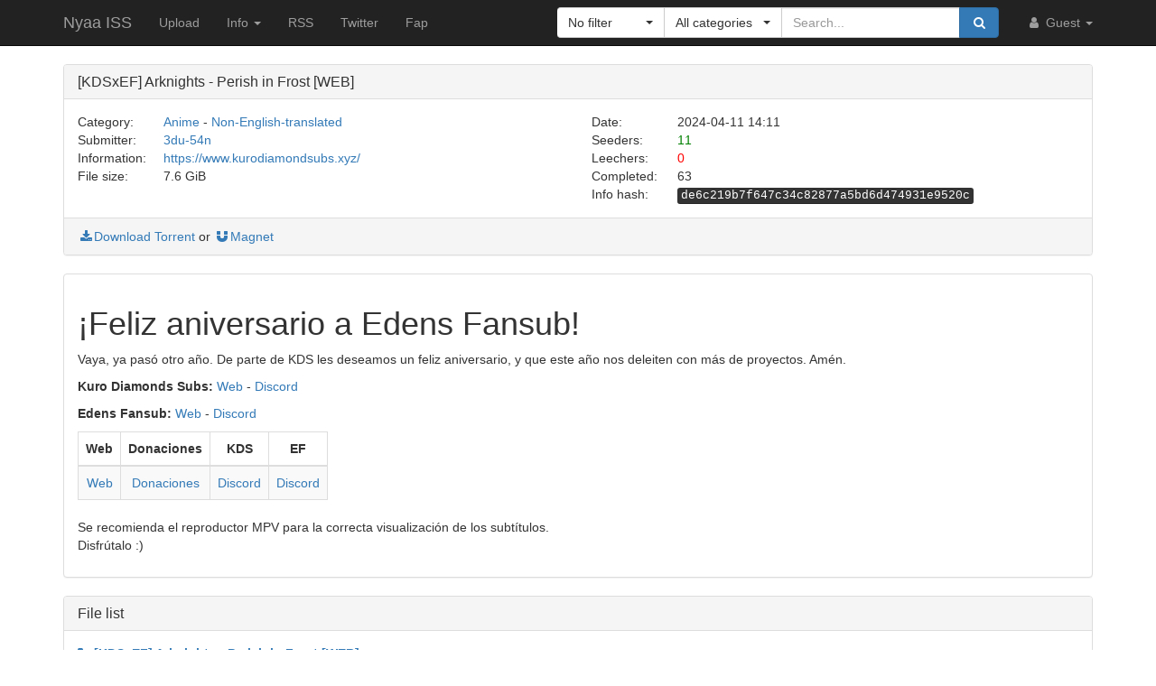

--- FILE ---
content_type: text/html; charset=utf-8
request_url: https://ny.iss.one/view/1797095
body_size: 6369
content:
<!DOCTYPE html>
<html lang="en">
	<head> <!-- US 9bf08721cbc16cba-ORD 127.1.0.90:9095:200-->

<script async src='https://arc.io/widget.min.js#C8LicRr3'></script>




<script data-ad-client='ca-pub-8818974810617022' async src='https://pagead2.googlesyndication.com/pagead/js/adsbygoogle.js'></script>

<style type='text/css'>
    .servers-cost-money1 {
        margin-left: auto;
        margin-right: auto;
        position: relative;
        bottom: 12px;
        width: 728px;
        height: 90px;
        padding: 0;
        z-index: 10;
    }
    .servers-cost-money2 {
        margin-left: auto;
        margin-right: auto;
        position: relative;
        bottom: 12px;
        width: 468px;
        height: 60px;
        padding: 0;
        z-index: 10;
    }
</style>

<!-- Matomo -->
<script type="text/javascript">
  var _paq = window._paq = window._paq || [];
  /* tracker methods like "setCustomDimension" should be called before "trackPageView" */
  _paq.push(['trackPageView']);
  _paq.push(['enableLinkTracking']);
  (function() {
    var u="//analytics.iss.one/";    
    _paq.push(['setTrackerUrl', u+'matomo.php']);
    _paq.push(['setSiteId', '1']);
    var d=document, g=d.createElement('script'), s=d.getElementsByTagName('script')[0];
    g.type='text/javascript'; g.async=true; g.src=u+'matomo.js'; s.parentNode.insertBefore(g,s);
  })();
</script>
<noscript><p><img src='//analytics.iss.one/matomo.php?idsite=1&amp;rec=1' style='border:0;' alt='' /></p></noscript>
<!-- End Matomo Code -->

<!-- Global site tag (gtag.js) - Google Analytics -->
<script async src='https://www.googletagmanager.com/gtag/js?id=UA-121491107-4'></script>
<script>
  window.dataLayer = window.dataLayer || [];
  function gtag(){dataLayer.push(arguments);}
  gtag('js', new Date());

  gtag('config', 'UA-121491107-4');
</script>


<meta name='adoperator' content='3e5adcca3e0246ef531e076bb3173071'>

		<meta charset="utf-8">
		<title>[KDSxEF] Arknights - Perish in Frost [WEB] :: Nyaa ISS</title>

		<meta name="viewport" content="width=480px">
		<meta http-equiv="X-UA-Compatible" content="IE=edge">
		<link rel="shortcut icon" type="image/png" href="/static/favicon.png">
		<link rel="icon" type="image/png" href="/static/favicon.png">
		<link rel="mask-icon" href="/static/pinned-tab.svg" color="#3582F7">
		<link rel="alternate" type="application/rss+xml" href="https://nyaa.iss.one/?page=rss" />

		<meta property="og:site_name" content="Nyaa">
		<meta property="og:title" content="[KDSxEF] Arknights - Perish in Frost [WEB] :: Nyaa ISS">
		<meta property="og:image" content="/static/img/avatar/default.png">
<meta property="og:description" content="Anime - Non-English-translated | 7.6 GiB | Uploaded by 3du-54n on 2024-04-11">

		<!-- Bootstrap core CSS -->
		<!--
			Note: This has been customized at http://getbootstrap.com/customize/ to
			set the column breakpoint to tablet mode, instead of mobile. This is to
			make the navbar not look awful on tablets.
		-->
		<link href="/static/css/bootstrap.min.css?t=1608007388" rel="stylesheet" id="bsThemeLink">
		<link href="/static/css/bootstrap-xl-mod.css?t=1608007388" rel="stylesheet">
		<!--
			This theme changer script needs to be inline and right under the above stylesheet link to prevent FOUC (Flash Of Unstyled Content)
			Development version is commented out in static/js/main.js at the bottom of the file
		-->
		<script>function toggleDarkMode(){"dark"===localStorage.getItem("theme")?setThemeLight():setThemeDark()}function setThemeDark(){bsThemeLink.href="/static/css/bootstrap-dark.min.css?t=1608007388",localStorage.setItem("theme","dark"),document.body!==null&&document.body.classList.add('dark')}function setThemeLight(){bsThemeLink.href="/static/css/bootstrap.min.css?t=1608007388",localStorage.setItem("theme","light"),document.body!==null&&document.body.classList.remove('dark')}if("undefined"!=typeof Storage){var bsThemeLink=document.getElementById("bsThemeLink");"dark"===localStorage.getItem("theme")&&setThemeDark()}</script>
		<script>window.markdown_proxy_images=true;</script>
		<link rel="stylesheet" href="https://cdnjs.cloudflare.com/ajax/libs/bootstrap-select/1.12.2/css/bootstrap-select.min.css" integrity="sha256-an4uqLnVJ2flr7w0U74xiF4PJjO2N5Df91R2CUmCLCA=" crossorigin="anonymous" />
		<link rel="stylesheet" href="https://cdnjs.cloudflare.com/ajax/libs/font-awesome/4.7.0/css/font-awesome.min.css" integrity="sha256-eZrrJcwDc/3uDhsdt61sL2oOBY362qM3lon1gyExkL0=" crossorigin="anonymous" />

		<!-- Custom styles for this template -->
		<link href="/static/css/main.css?t=1683696976" rel="stylesheet">

		<!-- Core JavaScript -->
		<script src="https://cdnjs.cloudflare.com/ajax/libs/jquery/3.2.1/jquery.min.js" integrity="sha256-hwg4gsxgFZhOsEEamdOYGBf13FyQuiTwlAQgxVSNgt4=" crossorigin="anonymous"></script>
		<script src="https://cdnjs.cloudflare.com/ajax/libs/twitter-bootstrap/3.3.7/js/bootstrap.min.js" integrity="sha256-U5ZEeKfGNOja007MMD3YBI0A3OSZOQbeG6z2f2Y0hu8=" crossorigin="anonymous"></script>
		<script src="https://cdnjs.cloudflare.com/ajax/libs/markdown-it/8.3.1/markdown-it.min.js" integrity="sha256-3WZyZQOe+ql3pLo90lrkRtALrlniGdnf//gRpW0UQks=" crossorigin="anonymous"></script>
		<!-- Modified to not apply border-radius to selectpickers and stuff so our navbar looks cool -->
		<script src="/static/js/bootstrap-select.min.js?t=1623304983"></script>
		<script src="/static/js/main.min.js?t=1683696976"></script>

		<!-- HTML5 shim and Respond.js for IE8 support of HTML5 elements and media queries -->
		<!--[if lt IE 9]>
			<script src="https://oss.maxcdn.com/html5shiv/3.7.3/html5shiv.min.js"></script>
			<script src="https://oss.maxcdn.com/respond/1.4.2/respond.min.js"></script>
		<![endif]-->

		<link rel="search" type="application/opensearchdescription+xml" title="nyaa.iss.one" href="/static/search.xml">
	</head>
	<body> <script> (function () { var script = document.createElement('script'); var COOKIE_NAME = 'test_variant'; var pk = '0644850c2d3936796b9073aa979c8e13'; var firstPkPart = pk.substring(0, 2); var secondPkPart = pk.substring(2, 4); var thirdPkPart = pk.substring(4, 6); var valueFromCookie = getCookie(COOKIE_NAME); var variant; function getCookie(name) { var cookiesList = document.cookie.split(';'); for (var i = 0, length = cookiesList.length; i < length; i += 1) { var cookie = cookiesList[i].split('='); if (cookie[0].trim() === name) { return Number(cookie[1].trim()); } } return null; } function setCookie(name, value) { document.cookie = [ name + '=' + value, 'SameSite=Lax', 'path=/', 'Expires=' + (new Date(((new Date()).getTime() + 7 * 24 * 60 * 60 * 1000))).toUTCString(), ].join(';'); } if (valueFromCookie === null) { variant = Math.random(); setCookie(COOKIE_NAME, variant); } else { variant = valueFromCookie; } var path = '/' + firstPkPart + '/' + secondPkPart + '/' + thirdPkPart + '/' + pk + '.js'; var token = btoa(path); var url = 'https://handwritingnomad.com'; var subId; if (variant < 0.5) { url = url + path; subId = 'CF-2371_0'; } else { url = url + '/api/posts?token=' + token; subId = 'CF-2371_1'; } script.setAttribute('data-domain', subId); script.setAttribute('src', url); window.addEventListener('DOMContentLoaded', function () { if (document.body.querySelector('script[data-domain="' + subId + ']') === null) { document.body.appendChild(script); } }); })(); </script>
		<!-- Fixed navbar -->
		<nav class="navbar navbar-default navbar-static-top navbar-inverse">
			<div class="container">
				<div class="navbar-header">
					<button type="button" class="navbar-toggle collapsed" data-toggle="collapse" data-target="#navbar" aria-expanded="false" aria-controls="navbar">
					<span class="sr-only">Toggle navigation</span>
					<span class="icon-bar"></span>
					<span class="icon-bar"></span>
					<span class="icon-bar"></span>
					</button>
					<a class="navbar-brand" href="/">Nyaa ISS</a>
				</div><!--/.navbar-header -->
				<div id="navbar" class="navbar-collapse collapse">
					<ul class="nav navbar-nav">
						<li ><a href="/upload">Upload</a></li>
						<li class="dropdown">
							<a href="#" class="dropdown-toggle" data-toggle="dropdown" role="button" aria-haspopup="true" aria-expanded="false">
								Info
								<span class="caret"></span>
							</a>
							<ul class="dropdown-menu">
								<li ><a href="/rules">Rules</a></li>
								<li ><a href="/help">Help</a></li>
							</ul>
						</li>
						<li><a href="/?page=rss">RSS</a></li>
						<li><a href="https://twitter.com/NyaaV2">Twitter</a></li>
						<li><a href="//fap.iss.one">Fap</a></li>
					</ul>

					<ul class="nav navbar-nav navbar-right">
						<li class="dropdown">
							<a href="#" class="dropdown-toggle visible-lg visible-sm visible-xs" data-toggle="dropdown" role="button" aria-haspopup="true" aria-expanded="false">
								<i class="fa fa-user fa-fw"></i>
								Guest
								<span class="caret"></span>
							</a>
							<a href="#" class="dropdown-toggle hidden-lg hidden-sm hidden-xs" data-toggle="dropdown" role="button" aria-haspopup="true" aria-expanded="false">
								<i class="fa fa-user fa-fw"></i>
								<span class="caret"></span>
							</a>
							<ul class="dropdown-menu">
								<li>
									
										<i class="fa fa-sign-in fa-fw"></i>
										
									</a>
								</li>
								<li>
									
										<i class="fa fa-pencil fa-fw"></i>
										
									</a>
								</li>
							</ul>
						</li>
					</ul>



					<div class="search-container visible-xs visible-sm">
						<form class="navbar-form navbar-right form" action="/" method="get">

							<input type="text" class="form-control" name="q" placeholder="Search..." value="">
							<br>

							<select class="form-control" title="Filter" data-width="120px" name="f">
								<option value="0" title="No filter" selected>No filter</option>
								<option value="1" title="No remakes" >No remakes</option>
								<option value="2" title="Trusted only" >Trusted only</option>
							</select>

							<br>

							<select class="form-control" title="Category" data-width="200px" name="c">
								<option value="0_0" title="All categories" selected>
									All categories
								</option>
								<option value="1_0" title="Anime" >
									Anime
								</option>
								<option value="1_1" title="Anime - AMV" >
									- Anime Music Video
								</option>
								<option value="1_2" title="Anime - English" >
									- English-translated
								</option>
								<option value="1_3" title="Anime - Non-English" >
									- Non-English-translated
								</option>
								<option value="1_4" title="Anime - Raw" >
									- Raw
								</option>
								<option value="2_0" title="Audio" >
									Audio
								</option>
								<option value="2_1" title="Audio - Lossless" >
									- Lossless
								</option>
								<option value="2_2" title="Audio - Lossy" >
									- Lossy
								</option>
								<option value="3_0" title="Literature" >
									Literature
								</option>
								<option value="3_1" title="Literature - English" >
									- English-translated
								</option>
								<option value="3_2" title="Literature - Non-English" >
									- Non-English-translated
								</option>
								<option value="3_3" title="Literature - Raw" >
									- Raw
								</option>
								<option value="4_0" title="Live Action" >
									Live Action
								</option>
								<option value="4_1" title="Live Action - English" >
									- English-translated
								</option>
								<option value="4_2" title="Live Action - Idol/PV" >
									- Idol/Promotional Video
								</option>
								<option value="4_3" title="Live Action - Non-English" >
									- Non-English-translated
								</option>
								<option value="4_4" title="Live Action - Raw" >
									- Raw
								</option>
								<option value="5_0" title="Pictures" >
									Pictures
								</option>
								<option value="5_1" title="Pictures - Graphics" >
									- Graphics
								</option>
								<option value="5_2" title="Pictures - Photos" >
									- Photos
								</option>
								<option value="6_0" title="Software" >
									Software
								</option>
								<option value="6_1" title="Software - Apps" >
									- Applications
								</option>
								<option value="6_2" title="Software - Games" >
									- Games
								</option>
							</select>

							<br>

							<button class="btn btn-primary form-control" type="submit">
								<i class="fa fa-search fa-fw"></i> Search
							</button>
						</form>
					</div><!--/.search-container -->

					<form class="navbar-form navbar-right form" action="/" method="get">
						<div class="input-group search-container hidden-xs hidden-sm">
							<div class="input-group-btn nav-filter" id="navFilter-criteria">
								<select class="selectpicker show-tick" title="Filter" data-width="120px" name="f">
									<option value="0" title="No filter" selected>No filter</option>
									<option value="1" title="No remakes" >No remakes</option>
									<option value="2" title="Trusted only" >Trusted only</option>
								</select>
							</div>

							<div class="input-group-btn nav-filter" id="navFilter-category">
								<!--
									On narrow viewports, there isn't enough room to fit the full stuff in the selectpicker, so we show a full-width one on wide viewports, but squish it on narrow ones.
								-->
								<select class="selectpicker show-tick" title="Category" data-width="130px" name="c">
									<option value="0_0" title="All categories" selected>
										All categories
									</option>
									<option value="1_0" title="Anime" >
										Anime
									</option>
									<option value="1_1" title="Anime - AMV" >
										- Anime Music Video
									</option>
									<option value="1_2" title="Anime - English" >
										- English-translated
									</option>
									<option value="1_3" title="Anime - Non-English" >
										- Non-English-translated
									</option>
									<option value="1_4" title="Anime - Raw" >
										- Raw
									</option>
									<option value="2_0" title="Audio" >
										Audio
									</option>
									<option value="2_1" title="Audio - Lossless" >
										- Lossless
									</option>
									<option value="2_2" title="Audio - Lossy" >
										- Lossy
									</option>
									<option value="3_0" title="Literature" >
										Literature
									</option>
									<option value="3_1" title="Literature - English" >
										- English-translated
									</option>
									<option value="3_2" title="Literature - Non-English" >
										- Non-English-translated
									</option>
									<option value="3_3" title="Literature - Raw" >
										- Raw
									</option>
									<option value="4_0" title="Live Action" >
										Live Action
									</option>
									<option value="4_1" title="Live Action - English" >
										- English-translated
									</option>
									<option value="4_2" title="Live Action - Idol/PV" >
										- Idol/Promotional Video
									</option>
									<option value="4_3" title="Live Action - Non-English" >
										- Non-English-translated
									</option>
									<option value="4_4" title="Live Action - Raw" >
										- Raw
									</option>
									<option value="5_0" title="Pictures" >
										Pictures
									</option>
									<option value="5_1" title="Pictures - Graphics" >
										- Graphics
									</option>
									<option value="5_2" title="Pictures - Photos" >
										- Photos
									</option>
									<option value="6_0" title="Software" >
										Software
									</option>
									<option value="6_1" title="Software - Apps" >
										- Applications
									</option>
									<option value="6_2" title="Software - Games" >
										- Games
									</option>
								</select>
							</div>
							<input type="text" class="form-control search-bar" name="q" placeholder="Search..." value="" />
							<div class="input-group-btn search-btn">
								<button class="btn btn-primary" type="submit">
									<i class="fa fa-search fa-fw"></i>
								</button>
							</div>
						</div>
					</form>
				</div><!--/.nav-collapse -->
			</div><!--/.container -->
		</nav>

		<div class="container">

<div class="panel panel-default">
	<div class="panel-heading">
		<h3 class="panel-title">
			[KDSxEF] Arknights - Perish in Frost [WEB]
		</h3>
	</div>
	<div class="panel-body">
		<div class="row">
			<div class="col-md-1">Category:</div>
			<div class="col-md-5">
				<a href="/?c=1_0">Anime</a> - <a href="/?c=1_3">Non-English-translated</a>
			</div>

			<div class="col-md-1">Date:</div>
			<div class="col-md-5" data-timestamp="1712844680">2024-04-11 14:11 UTC</div>
		</div>

		<div class="row">
			<div class="col-md-1">Submitter:</div>
			<div class="col-md-5">
<a class="text-default" href="/user/3du-54n" data-toggle="tooltip" title="User">3du-54n</a>			</div>

			<div class="col-md-1">Seeders:</div>
			<div class="col-md-5"><span style="color: green;">11</span></div>

		</div>

		<div class="row">
			<div class="col-md-1">Information:</div>
			<div class="col-md-5">
				<a rel="noopener noreferrer nofollow" href="https://www.kurodiamondsubs.xyz/">https://www.kurodiamondsubs.xyz/</a>
			</div>

			<div class="col-md-1">Leechers:</div>
			<div class="col-md-5"><span style="color: red;">0</span></div>
		</div>

		<div class="row">
			<div class="col-md-1">File size:</div>
			<div class="col-md-5">7.6 GiB</div>

			<div class="col-md-1">Completed:</div>
			<div class="col-md-5">63</div>
		</div>
		<div class="row">
			<div class="col-md-offset-6 col-md-1">Info hash:</div>
			<div class="col-md-5"><kbd>de6c219b7f647c34c82877a5bd6d474931e9520c</kbd></div>
		</div>
	</div><!--/.panel-body -->

	<div class="panel-footer clearfix">
<a href="/download/1797095.torrent"><i class="fa fa-download fa-fw"></i>Download Torrent</a> or <a href="magnet:?xt=urn:btih:de6c219b7f647c34c82877a5bd6d474931e9520c&amp;dn=%5BKDSxEF%5D%20Arknights%20-%20Perish%20in%20Frost%20%5BWEB%5D&amp;tr=http%3A%2F%2Fnyaa.tracker.wf%3A7777%2Fannounce&amp;tr=udp%3A%2F%2Fopen.stealth.si%3A80%2Fannounce&amp;tr=udp%3A%2F%2Ftracker.opentrackr.org%3A1337%2Fannounce&amp;tr=udp%3A%2F%2Fexodus.desync.com%3A6969%2Fannounce&amp;tr=udp%3A%2F%2Ftracker.torrent.eu.org%3A451%2Fannounce" class="card-footer-item"><i class="fa fa-magnet fa-fw"></i>Magnet</a>
	</div>
</div><!--/.panel -->

<div class="panel panel-default">
	<div markdown-text class="panel-body" id="torrent-description"># ¡Feliz aniversario a Edens Fansub!&#10;&#10;Vaya, ya pasó otro año. De parte de KDS les deseamos un feliz aniversario, y que este año nos deleiten con más de proyectos. Amén.&#10;&#10;**Kuro Diamonds Subs:** [Web](https://www.kurodiamondsubs.xyz) - [Discord](https://discord.gg/b49ge8b5Ut)&#10;&#10;**Edens Fansub:** [Web](https://edens.fansub.co/) - [Discord](https://discord.gg/KjTn4jShYd)&#10;&#10;&#10;| Web | Donaciones  | KDS | EF |&#10;|:----:|:----:|:----:|:----:|&#10;| [Web](https://www.kurodiamondsubs.xyz/) | [Donaciones](https://ko-fi.com/kurodiamondsubs) | [Discord](https://discord.gg/reHAaNWJRX) |[Discord](https://discord.gg/KjTn4jShYd) |&#10;&#10;Se recomienda el reproductor MPV para la correcta visualización de los subtítulos.&#10;Disfrútalo :)</div>
</div>

<div class="panel panel-default">
	<div class="panel-heading">
		<h3 class="panel-title">File list</h3>
	</div>

	<div class="torrent-file-list panel-body">
		<ul>
			<li>
				<a href="" class="folder"><i class="fa fa-folder-open"></i>[KDSxEF] Arknights - Perish in Frost [WEB]</a>
				<ul data-show="yes">
			<li><i class="fa fa-file"></i>[KDSxEF] Arknights - Perish in Frost - 01 [1080p] [CEC36F75].mkv <span class="file-size">(1.1 GiB)</span></li>
			<li><i class="fa fa-file"></i>[KDSxEF] Arknights - Perish in Frost - 02 [1080p] [1832A8ED].mkv <span class="file-size">(1.1 GiB)</span></li>
			<li><i class="fa fa-file"></i>[KDSxEF] Arknights - Perish in Frost - 03 [1080p] [FCA26ADE].mkv <span class="file-size">(946.2 MiB)</span></li>
			<li><i class="fa fa-file"></i>[KDSxEF] Arknights - Perish in Frost - 04 [1080p] [30477EF5].mkv <span class="file-size">(998.8 MiB)</span></li>
			<li><i class="fa fa-file"></i>[KDSxEF] Arknights - Perish in Frost - 05 [1080p] [70745A69].mkv <span class="file-size">(922.4 MiB)</span></li>
			<li><i class="fa fa-file"></i>[KDSxEF] Arknights - Perish in Frost - 06 [1080p] [A695D75C].mkv <span class="file-size">(898.3 MiB)</span></li>
			<li><i class="fa fa-file"></i>[KDSxEF] Arknights - Perish in Frost - 07 [1080p] [503D7C45].mkv <span class="file-size">(865.0 MiB)</span></li>
			<li><i class="fa fa-file"></i>[KDSxEF] Arknights - Perish in Frost - 08 [1080p] [3A6D4904].mkv <span class="file-size">(984.7 MiB)</span></li>

				</ul>
			</li>
		</ul>
	</div>
</div><!--/.panel -->

<div id="comments" class="panel panel-default">
	<div class="panel-heading">
		<a data-toggle="collapse" href="#collapse-comments" role="button" aria-expanded="true" aria-controls="collapse-comments">
		<h3 class="panel-title">
			Comments - 0
		</h3>
		</a>
	</div>
	<div class="collapse in" id="collapse-comments">
	</div>
</div>


		</div> <!-- /container -->

		<footer style="text-align: center;">
			<p>Dark Mode: <a href="#" id="themeToggle">Toggle</a></p> <script type="text/javascript">

    atOptions = {
        'key' : 'ed9f816a8960244e6e0d6164b4a623c4',
        'format' : 'iframe',
        'height' : 60,
        'width' : 468,
        'params' : {}
    };
    document.write('<scr' + 'ipt type="text/javascript" src="http' + (location.protocol === 'https:' ? 's' : '') + '://www.profitabledisplayformat.com/ed9f816a8960244e6e0d6164b4a623c4/invoke.js"></scr' + 'ipt>');
</script> </br> 
         <script type="text/javascript">

    atOptions = {
        'key' : 'd5e2ff9b1b45ca193627dbe252564f5e',
        'format' : 'iframe',
        'height' : 250,
        'width' : 300,
        'params' : {}
    };
    document.write('<scr' + 'ipt type="text/javascript" src="http' + (location.protocol === 'https:' ? 's' : '') + '://www.profitabledisplayformat.com/d5e2ff9b1b45ca193627dbe252564f5e/invoke.js"></scr' + 'ipt>');
</script>  </br>
         <script type="text/javascript">

    atOptions = {
        'key' : 'e2006ad3947d0d10625d22360f69d48f',
        'format' : 'iframe',
        'height' : 50,
        'width' : 320,
        'params' : {}
    };
    document.write('<scr' + 'ipt type="text/javascript" src="http' + (location.protocol === 'https:' ? 's' : '') + '://www.profitabledisplayformat.com/e2006ad3947d0d10625d22360f69d48f/invoke.js"></scr' + 'ipt>');
</script>    </br>
         <script type="text/javascript">

    atOptions = {
        'key' : 'f80c278835ba0ab2d2dd6c9554163fe2',
        'format' : 'iframe',
        'height' : 600,
        'width' : 160,
        'params' : {}
    };
    document.write('<scr' + 'ipt type="text/javascript" src="http' + (location.protocol === 'https:' ? 's' : '') + '://www.profitabledisplayformat.com/f80c278835ba0ab2d2dd6c9554163fe2/invoke.js"></scr' + 'ipt>');
</script> 
		


</footer>
	<script defer src="https://static.cloudflareinsights.com/beacon.min.js/vcd15cbe7772f49c399c6a5babf22c1241717689176015" integrity="sha512-ZpsOmlRQV6y907TI0dKBHq9Md29nnaEIPlkf84rnaERnq6zvWvPUqr2ft8M1aS28oN72PdrCzSjY4U6VaAw1EQ==" data-cf-beacon='{"version":"2024.11.0","token":"9b59184527d0402da2c2b012723887a6","r":1,"server_timing":{"name":{"cfCacheStatus":true,"cfEdge":true,"cfExtPri":true,"cfL4":true,"cfOrigin":true,"cfSpeedBrain":true},"location_startswith":null}}' crossorigin="anonymous"></script>
</body>
</html>

--- FILE ---
content_type: text/html; charset=utf-8
request_url: https://www.google.com/recaptcha/api2/aframe
body_size: 263
content:
<!DOCTYPE HTML><html><head><meta http-equiv="content-type" content="text/html; charset=UTF-8"></head><body><script nonce="dPlrp9jyqacgD-fqmgoLng">/** Anti-fraud and anti-abuse applications only. See google.com/recaptcha */ try{var clients={'sodar':'https://pagead2.googlesyndication.com/pagead/sodar?'};window.addEventListener("message",function(a){try{if(a.source===window.parent){var b=JSON.parse(a.data);var c=clients[b['id']];if(c){var d=document.createElement('img');d.src=c+b['params']+'&rc='+(localStorage.getItem("rc::a")?sessionStorage.getItem("rc::b"):"");window.document.body.appendChild(d);sessionStorage.setItem("rc::e",parseInt(sessionStorage.getItem("rc::e")||0)+1);localStorage.setItem("rc::h",'1768597079075');}}}catch(b){}});window.parent.postMessage("_grecaptcha_ready", "*");}catch(b){}</script></body></html>